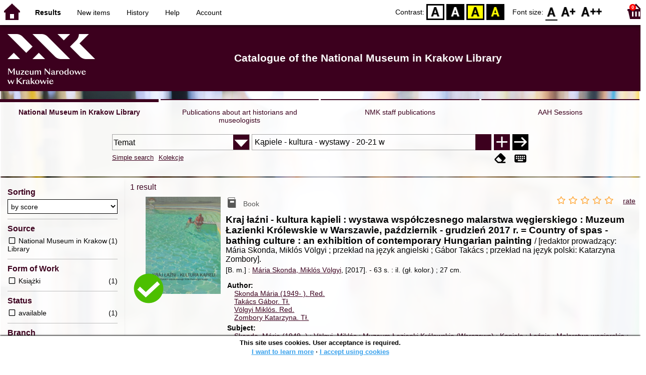

--- FILE ---
content_type: text/html; charset=utf-8
request_url: https://opac.mnk.pl/index.php?KatID=1&typ=repl&plnk=__temat_K%C4%85piele+-+kultura+-+wystawy+-+20-21+w&sort=byscore&lang=en_GB
body_size: 105667
content:
<!DOCTYPE html>
<!-- Moduł SOWA OPAC: SOKRATES-software -->
<!-- ================================== -->
<html>
<head>
    <title>SOWA OPAC : Catalogue of the National Museum in Krakow Library</title>
    <base href="https://opac.mnk.pl/" />
    <meta charset="UTF-8" />
    <meta name="viewport" content="width=device-width, initial-scale=1.0">
    <script src="static/ext/js/jquery.js?version-6.9.3"></script>
    
    <script>
        window.base_href = 'https://opac.mnk.pl/';
        window.base_acc_uri = 'https://opac.mnk.pl/index.php';
        window.motif = "default";
        window.index_file = "index.php";
        window.kat_id = "1";
        window.cat_id = "45201";
    </script>


    
    <meta name="apple-mobile-web-app-title" content="SOWA OPAC" />
    <meta name="application-name" content="SOWA OPAC" />
    <meta name="msapplication-config" content="static/img/logo/browserconfig.xml" />
    <meta name="theme-color" content="#ffffff" />
    <meta name="description" content="Search for books, audiobooks and e-books in the library. Find, book and borrow a book at the library. Discover the library. Books connect us! 📖" />
                        <meta name="agenda" content="00" data-name="Magazyn" data-locker="" />
                    <meta name="agenda" content="10" data-name="Księgozbiór podręczny" data-locker="" />
                    <meta name="agenda" content="50" data-name="Dział" data-locker="" />
            
    <link rel="apple-touch-icon" sizes="180x180" href="static/img/logo/sowa-opac-180.png" />
    <link rel="manifest" href="static/img/logo/manifest.json" />
    <link rel="icon" type="image/png" href="static/img/logo/sowa-opac-32.png" sizes="32x32" />
    <link rel="icon" type="image/png" href="static/img/logo/sowa-opac-16.png" sizes="16x16" />
        <link rel="stylesheet" href="static/ext/css/normalize.css?version-6.9.3" media="screen" />
            <link rel="stylesheet" href="motives/default.css?version-6.9.3" />
    
            <script defer src="static/js.font/all.min.js?version-6.9.3"></script>
    
    <script src="static/lang/en_GB/js/language.js?version-6.9.3"></script>
    <script src="static/ext/js/jquery-ui.js?version-6.9.3"></script>
    <script src="static/ext/js/jquery.mousewheel.js?version-6.9.3"></script>
    <script src="static/ext/js/lightcase.js?version-6.9.3"></script>
    <script src="static/ext/js/jquery.autocomplete.js?version-6.9.3"></script>
    <script src="static/ext/js/jquery.mask.js?version-6.9.3"></script>

    <script src="static/js.min/sowwwa.common.js?version-6.9.3"></script>
    <script src="static/js.min/sowwwa.forms.js?version-6.9.3"></script>

    <link rel="stylesheet" href="static/ext/css/jquery-ui.css?version-6.9.3" media="screen" />
    <link rel="stylesheet" href="static/ext/css/lightcase.css?version-6.9.3" media="screen" />

    <link rel="stylesheet" href="static/css.min/sowwwa.common.css?version-6.9.3" />

    
    <!-- Global site tag (gtag.js) - Google Analytics -->
<script async src="https://www.googletagmanager.com/gtag/js?id=UA-162669246-1"></script>
<script>
  window.dataLayer = window.dataLayer || [];
  function gtag(){dataLayer.push(arguments);}
  gtag('js', new Date());

  gtag('config', 'UA-162669246-1');
</script>

                                    <link rel="stylesheet" href="site/gen/opac.mnk.pl/custom.css" />
    
    <script>
        (function($) {
            $.fn.goTo = function(offset) {
                $('html, body').animate({
                    scrollTop: ($(this).offset().top+offset) + 'px'
                }, 'fast');
                return this; // for chaining...
            }
        })(jQuery);

        jQuery(document).ready(function() {

            $('#nav-home').click(function(){
                location.href = 'https://opac.mnk.pl/index.php?KatID=1&new=1';
            });

            $('#nav-basket').click(function() {
                location.href = 'https://opac.mnk.pl/index.php?KatID=1&typ=basket';
            });

            $('#nav-burger').click(function() {
                $('#accessibility-settings').removeClass("acc-expand");
                $('nav').toggleClass("nav-expand");
            });

            $('.acc-menu-burger > a').click(function() {
                let nav = $('nav');
                if (!nav.hasClass("nav-expand")) {
                    nav.addClass("nav-expand");
                }

                $('#nav-menu-item-last').goTo(0);

                return false;
            });

            $('#accessibility-burger').click(function() {
                $('#nav-menu').removeClass("nav-expand");
                $('#accessibility-settings').toggleClass("acc-expand");
            });

            $('#more-instances').on('click touchstart', more_instances);

            $('.fontsize-icon').click(function() {
                setBodyClass($(this).attr('data-fontsize'), ['fsbg', 'fsbt']);
            });

            $('.contrast-icon').click(function() {
                setBodyClass($(this).attr('data-contrast'), ['bw', 'yb', 'by']);
            });

            var a_form = setup_search_forms();

            initLastFocused();
            save_current_query({"time":"2026-01-17 16:37:20","collection":{"id":"4c0c97f39c5c0f9737bbd7996c3a4ab34324833c","named":false,"query":"__temat_K\u0105piele - kultura - wystawy - 20-21 w","sort":"byscore","COLL_SIZE":1}});
            check_and_init_local_basket(0, 'repl');
            $('a[data-rel^=lightcase]').lightcase({
                maxHeight: 1500,
                shrinkFactor: .90
            });

            $(".sendmail-link").lightcase({

            });

            $(".stream-link").lightcase({
                transition: 'none',
                width: 600,
                height: 400,
                iframe: {
                    webkitAllowFullScreen: 'true',
                    mozallowfullscreen: 'true',
                    allowFullScreen: 'true'
                }
            });

            $('a[data-001]').each(function(){
                let f001 = $(this).attr('data-001');
                $(this).attr('href', window.base_acc_uri+'?KatID='+window.kat_id+'&typ=record&001='+encodeURI(f001))
            });

            $('.popup-search-link').click(links_search_click);

            
            check_teka_picker();
            check_session_cookie();
            install_information_cloud();

            let websowa = new WebsowaConnector("https://sowa-web.mnk.pl");

        }); // document.ready

    </script>
            <script async defer src="static/ext/js/altcha.js" type="module"></script>
        <script async defer src="static/ext/js/worker.js" type="module"></script>
        <link rel="stylesheet" href="static/ext/css/altcha.css?version-6.9.3" />
        
<script>
    $(document).ready(function(){
        var facets = new SowwwaFacets('https://opac.mnk.pl/index.php?KatID=1&typ=repl&plnk=__temat_K%C4%85piele+-+kultura+-+wystawy+-+20-21+w&sort=byscore');
        
        facets.setup();
    });
</script>


</head>
<body>


    

    
    <div class="container">
        <header>
            <div id="navibar">
                <nav>
                    <div><button id="nav-home" accesskey="d"><i class="fa-sharp fa-solid fa-house"></i></button><button id="nav-burger" accesskey="m"><i class="fa-solid fa-bars"></i></button><div id="page-name">Results</div></div>
                                        <div id="nav-links">
                        <ul id="nav-menu">
                            
                                                            <li class="selected">
                                    <a href="https://opac.mnk.pl/index.php?KatID=1&typ=repl&plnk=__temat_K%C4%85piele+-+kultura+-+wystawy+-+20-21+w&sort=byscore" >
                                        Results
                                                                            </a>
                                </li>
                                                            <li>
                                    <a href="#"  onclick="Collection('nowosci',1); return false;">
                                        New items
                                                                            </a>
                                </li>
                                                            <li>
                                    <a href="https://opac.mnk.pl/index.php?KatID=1&amp;typ=hist" >
                                        History
                                                                            </a>
                                </li>
                                                            <li>
                                    <a href="https://opac.mnk.pl/index.php?KatID=1&amp;typ=help&amp;p=default" >
                                        Help
                                                                            </a>
                                </li>
                                                            <li id="nav-menu-item-last">
                                    <a href="https://opac.mnk.pl/index.php?KatID=1&amp;typ=acc&amp;id=info" >
                                        Account
                                                                                    <span class="nav-menu-sub">(login)</span>
                                                                            </a>
                                </li>
                                                                                </ul>
                    </div>
                                    </nav>
                <div id="right-wing">
                    <button id="accessibility-burger"><i class="fa-solid fa-eye-low-vision"></i></button>
                    <div id="accessibility-settings">
                        <div id="accessibility-contrast">
                            <span>Contrast:</span>
                            <button id="contrast-default" data-contrast="default" class="contrast-icon">D</button>
                            <button id="contrast-bw" data-contrast="bw" class="contrast-icon">BW</button>
                            <button id="contrast-yb" data-contrast="yb" class="contrast-icon">YB</button>
                            <button id="contrast-by" data-contrast="by" class="contrast-icon">BY</button>
                        </div>
                        <div id="accessibility-size">
                            <span>Font size:</span>
                            <button id="fontsize-normal" data-fontsize="default" class="fontsize-icon">F0</button>
                            <button id="fontsize-bigger" data-fontsize="fsbg" class="fontsize-icon">F1</button>
                            <button id="fontsize-biggas" data-fontsize="fsbt" class="fontsize-icon">F2</button>
                        </div>
                    </div>
                                            <button id="nav-basket" accesskey="k">
                            <span class="fa-layers fa-fw">
                                <i class="fa-sharp fa-solid fa-basket-shopping"></i>
                                <span id="basket-size" class="fa-layers-counter">0</span>
                            </span>
                        </button>
                                    </div>
            </div>
            <div id="header">
                <div id="n-header-logo-left">
                                            <img src="site/media/logo_mnk_sowwwa.png"
                                                                        />
                                    </div>
                <div id="n-header-center">
                    <h2>Catalogue of the National Museum in Krakow Library</h2>
                </div>
                <div id="n-header-logo-right">
                                    </div>
            </div>
        </header>

        <div role="search" class="mainpage-panel subpage-search">
            <div id="instance-choice">
                                                    <a href="index.php?KatID=1"
                                                    class="current-instance"
                                            >
                        National Museum in Krakow Library
                    </a>
                                    <a href="index.php?KatID=2"
                                                                                class="other-instance-1"
                                            >
                        Publications about art historians and museologists
                    </a>
                                    <a href="index.php?KatID=3"
                                                                                class="other-instance-2"
                                            >
                        NMK staff publications
                    </a>
                                    <a href="index.php?KatID=4"
                                                                                class="other-instance-3"
                                            >
                        AAH Sessions
                    </a>
                                                    <a href="javascript:;" id="more-instances" class="max-instance-3">
                        <i class="fa-solid fa-square-caret-down"></i>
                    </a>
                            </div>
            <div id="more-instances-container"></div>

    
            <form name="f" id="ff" method="post" action="index.php" data-search="as">
                <input name="KatID" type="hidden" value="1" />
                <input type="hidden" name="typ" value="repl" />
                <input type="hidden" name="search_way" value="as" />
                
                <div id="simple-search">
                    <div class="search-area">
                        <div id="simple-search-area">
                            <div class="simple-search-input">
                                <input id="simple-search-phrase" type="search" name="ss_phrase"
                                       value="" autocomplete="off" placeholder="What can I find for you?" />
                            </div>
                            <button title="Search" type="submit" name="sm">
                                <span class="submit-arrow"><i class="fa-solid fa-arrow-right"></i></span>
                                <span class="submit-pending"><i class="fa-solid fa-spinner fa-pulse"></i></span>
                            </button>
                        </div>
                        <div class="search-under-bar">
                            <div class="search-toggle">
                                <span><a href="javascript:;" class="advanced-search-toggle">Advanced search</a></span>
                                                                    <span><a href="javascript:;" class="collection-search-toggle">Kolekcje</a></span>
                                                            </div>
                            <div class="search-form-buttons">
                                                                <a href="javascript:;" class="a-fa-eraser" title="Clear form"><i class="fa-solid fa-eraser"></i></a>
                                <a href="javascript:;" class="a-fa-keyboard" title="Special characters"><i class="fa-solid fa-keyboard"></i></a>
                            </div>
                        </div>
                    </div>
                </div>
                <div id="collection-search">
                    <div class="search-area">
                        <div id="collection-search-area">
                            <div class="collection-search-select styled-select">
                                <select id="collection-search-select" name="collection_id">
                                    <option value="">Choose the collection</option>
                                                                            <option value="nowosci">New items</option>
                                                                            <option value="0014">Józef Chełmoński (1849-1914)</option>
                                                                    </select>
                                <i class="fa-sharp fa-solid fa-caret-down"></i>
                            </div>

                            <button title="Search" type="submit" name="sm">
                                <span class="submit-arrow"><i class="fa-solid fa-arrow-right"></i></span>
                                <span class="submit-pending"><i class="fa-solid fa-spinner fa-pulse"></i></span>
                            </button>
                        </div>
                        <div class="search-under-bar">
                            <div class="search-toggle">
                                <span><a href="javascript:;" class="simple-search-toggle">Simple search</a></span>
                                <span><a href="javascript:;" class="advanced-search-toggle">Advanced search</a></span>
                            </div>
                            <div class="search-form-buttons">
                                                                <a href="javascript:;" class="a-fa-eraser" title="Clear form"><i class="fa-solid fa-eraser"></i></a>
                                                            </div>
                        </div>
                    </div>
                </div>
                <div id="advanced-search">
                    <div class="search-area">
                        <div id="advanced-search-area">
                                                                                                                                                                                                                                                                                                                                                    <div id="idx-1" class="styled-select index-select ">
                                    <select name="idx-1">
                                                                                                                                    <option value="TY">Tytuł</option>
                                                                                                                                                                                <option value="AX">Autor</option>
                                                                                                                                                                                <option value="HH" selected="selected">Temat</option>
                                                                                                                                                                                <option value="TS">Tytuł serii</option>
                                                                                                                                                                                <option value="W4">Wydawca</option>
                                                                                                                                                                                <option value="uf">proweniencja</option>
                                                                                                                                                                                <option value="ZS">Sygnatura</option>
                                                                                                                                                                                                                                                                                                                                                                                                                                                                                                                                                                                                                                                                                                                                                                            </select>
                                    <i class="fa-sharp fa-solid fa-caret-down fa-fw"></i>
                                </div>
                                <div id="phr-1" class="advanced-search-input  ">
                                    <input class="phr-input" type="search" name="phr-1" autocomplete="off" placeholder="Search index phrase" value="Kąpiele - kultura - wystawy - 20-21 w" />
                                    <input class="khw-input" id="khw-1" title="Show index" type="button" value="..." />
                                </div>
                                                                <div id="opt-2" class="styled-select opt-select ctrl-empty">
                                    <select name="opt-2">
                                        <option value="i">and</option>
                                        <option value="lub">or</option>
                                        <option value="oprocz">except</option>
                                    </select>
                                    <i class="fa-sharp fa-solid fa-caret-down fa-fw"></i>
                                </div>
                                                                                                                                                                                                                                                                                                                                                                                    <div id="idx-2" class="styled-select index-select ctrl-empty">
                                    <select name="idx-2">
                                                                                                                                                                                                                        <option value="AX">Autor</option>
                                                                                                                                                                                <option value="HH">Temat</option>
                                                                                                                                                                                <option value="TS">Tytuł serii</option>
                                                                                                                                                                                <option value="W4">Wydawca</option>
                                                                                                                                                                                <option value="uf">proweniencja</option>
                                                                                                                                                                                <option value="ZS">Sygnatura</option>
                                                                                                                                                                                                                        <option value="TY">Tytuł</option>
                                                                                                                                                                                                                                                                                                                                                                                                                                                                                                                                                                                                                                                </select>
                                    <i class="fa-sharp fa-solid fa-caret-down fa-fw"></i>
                                </div>
                                <div id="phr-2" class="advanced-search-input  ctrl-empty">
                                    <input class="phr-input" type="search" name="phr-2" autocomplete="off" placeholder="Search index phrase" value="" />
                                    <input class="khw-input" id="khw-2" title="Show index" type="button" value="..." />
                                </div>
                                                                <div id="opt-3" class="styled-select opt-select ctrl-empty">
                                    <select name="opt-3">
                                        <option value="i">and</option>
                                        <option value="lub">or</option>
                                        <option value="oprocz">except</option>
                                    </select>
                                    <i class="fa-sharp fa-solid fa-caret-down fa-fw"></i>
                                </div>
                                                                                                                                                                                                                                                                                                        <div id="idx-3" class="styled-select index-select ctrl-empty">
                                    <select name="idx-3">
                                                                                                                                                                                                                                                                                                            <option value="HH">Temat</option>
                                                                                                                                                                                <option value="TS">Tytuł serii</option>
                                                                                                                                                                                <option value="W4">Wydawca</option>
                                                                                                                                                                                <option value="uf">proweniencja</option>
                                                                                                                                                                                <option value="ZS">Sygnatura</option>
                                                                                                                                                                                                                        <option value="TY">Tytuł</option>
                                                                                                                                                                                <option value="AX">Autor</option>
                                                                                                                                                                                                                                                                                                                                                                                                                                                                                                                                                            </select>
                                    <i class="fa-sharp fa-solid fa-caret-down fa-fw"></i>
                                </div>
                                <div id="phr-3" class="advanced-search-input  ctrl-empty">
                                    <input class="phr-input" type="search" name="phr-3" autocomplete="off" placeholder="Search index phrase" value="" />
                                    <input class="khw-input" id="khw-3" title="Show index" type="button" value="..." />
                                </div>
                                                                                        <div id="advanced-add-n-search">
                                <button title="Add condition" id="plus-one" type="button">
                                    <i class="fa-solid fa-plus"></i>
                                </button>
                                <button title="Search" type="submit" name="sm">
                                    <span class="submit-arrow"><i class="fa-solid fa-arrow-right"></i></span>
                                    <span class="submit-pending"><i class="fa-solid fa-spinner fa-pulse"></i></span>
                                </button>
                            </div>
                        </div>
                        <div class="search-under-bar">
                            <div class="search-toggle">
                                <span><a href="javascript:;" class="simple-search-toggle">Simple search</a></span>
                                                                    <span><a href="javascript:;" class="collection-search-toggle">Kolekcje</a></span>
                                                            </div>
                            <div class="search-form-buttons">
                                                                <a href="javascript:;" class="a-fa-eraser" title="Clear form"><i class="fa-solid fa-eraser"></i></a>
                                <a href="javascript:;" class="a-fa-keyboard" title="Special characters"><i class="fa-solid fa-keyboard"></i></a>
                            </div>
                        </div>

                    </div>
                </div> 
                

            </form>

        <!-- Tablica znakow -->
        <div id="character-table" class="form-character-table">
            <div id="tab">
                                    <div>
                                            <span class="specchar-char">á</span>
                                            <span class="specchar-char">â</span>
                                            <span class="specchar-char">ă</span>
                                            <span class="specchar-char">ä</span>
                                            <span class="specchar-char">ç</span>
                                            <span class="specchar-char">č</span>
                                            <span class="specchar-char">ď</span>
                                            <span class="specchar-char">đ</span>
                                            <span class="specchar-char">é</span>
                                            <span class="specchar-char">ë</span>
                                            <span class="specchar-char">ě</span>
                                            <span class="specchar-char">í</span>
                                            <span class="specchar-char">î</span>
                                            <span class="specchar-char">ľ</span>
                                            <span class="specchar-char">ĺ</span>
                                            <span class="specchar-char">ň</span>
                                            <span class="specchar-char">ô</span>
                                            <span class="specchar-char">ő</span>
                                            <span class="specchar-char">ö</span>
                                            <span class="specchar-char">ŕ</span>
                                            <span class="specchar-char">ř</span>
                                            <span class="specchar-char">ş</span>
                                            <span class="specchar-char">š</span>
                                            <span class="specchar-char">ţ</span>
                                            <span class="specchar-char">ť</span>
                                            <span class="specchar-char">ů</span>
                                            <span class="specchar-char">ú</span>
                                            <span class="specchar-char">ű</span>
                                            <span class="specchar-char">ü</span>
                                            <span class="specchar-char">ý</span>
                                            <span class="specchar-char">ž</span>
                                            <span class="specchar-char">®</span>
                                            <span class="specchar-char">€</span>
                                            <span class="specchar-char">ß</span>
                                        </div>
                                    <div>
                                            <span class="specchar-char">Á</span>
                                            <span class="specchar-char">Â</span>
                                            <span class="specchar-char">Ă</span>
                                            <span class="specchar-char">Ä</span>
                                            <span class="specchar-char">Ç</span>
                                            <span class="specchar-char">Č</span>
                                            <span class="specchar-char">Ď</span>
                                            <span class="specchar-char">Đ</span>
                                            <span class="specchar-char">É</span>
                                            <span class="specchar-char">Ë</span>
                                            <span class="specchar-char">Ě</span>
                                            <span class="specchar-char">Í</span>
                                            <span class="specchar-char">Î</span>
                                            <span class="specchar-char">Ľ</span>
                                            <span class="specchar-char">Ĺ</span>
                                            <span class="specchar-char">Ň</span>
                                            <span class="specchar-char">Ô</span>
                                            <span class="specchar-char">Ő</span>
                                            <span class="specchar-char">Ö</span>
                                            <span class="specchar-char">Ŕ</span>
                                            <span class="specchar-char">Ř</span>
                                            <span class="specchar-char">Ş</span>
                                            <span class="specchar-char">Š</span>
                                            <span class="specchar-char">Ţ</span>
                                            <span class="specchar-char">Ť</span>
                                            <span class="specchar-char">Ů</span>
                                            <span class="specchar-char">Ú</span>
                                            <span class="specchar-char">Ű</span>
                                            <span class="specchar-char">Ü</span>
                                            <span class="specchar-char">Ý</span>
                                            <span class="specchar-char">Ž</span>
                                            <span class="specchar-char">©</span>
                                            <span class="specchar-char">§</span>
                                            <span class="specchar-char">µ</span>
                                        </div>
                            </div>
        </div>

            <div id="index-search-container">
                <div id="index-search">
                    <form id="ixf">
                        <div id="index-expander"></div>
                        <div id="index-navigation">
                            <div id="index-jump">
                                <input type="search" id="index-jump-phrase" />
                                <button id="index-jump-go" title="Search" type="submit" name="sm">
                                    <i class="fa-solid fa-arrow-right"></i>
                                </button>
                            </div>
                            <div class="paginate-navi">
                                <a rel="nofollow" id="navi-arr-ix-first" title="Go to first page" class="navi-arr navi-arr-ix-left">
                                    <i class="fa-solid fa-angles-left"></i>
                                </a>
                                <a rel="nofollow" id="navi-arr-ix-prev" title="Go to previous page" class="navi-arr navi-arr-ix-left">
                                    <i class="fa-solid fa-angle-left"></i>
                                </a>
                                <a rel="nofollow" id="navi-arr-ix-next" title="Go to next page" class="navi-arr navi-arr-ix-right">
                                    <i class="fa-solid fa-angle-right"></i>
                                </a>
                                <a rel="nofollow" id="navi-arr-ix-last" title="Go to last page" class="navi-arr navi-arr-ix-right">
                                    <i class="fa-solid fa-angles-right"></i>
                                </a>
                            </div>
                        </div>
                        <div id="index-phrases">
                                                </div>
                        <div id="index-apply">
                            <button id="index-apply-button" class="plain-button big-button" type="button">
                                <span>Apply</span>
                            </button>
                        </div>
                        <div id="chosen-phrases">
                            Chosen: <span id="idx-summary"></span>
                        </div>
                    </form>
                </div>
            </div>
    
        </div>

        



    <svg id="group-kinds" xmlns="http://www.w3.org/2000/svg"><defs>
  <g id="k-article" ><path class="svg-kinds-shape" d="M4.34,17.36H9.13v4.78ZM19.66,1.7V22.14H10.13V16.36H4.34V1.7ZM6.18,4.51h5v-.9h-5Zm0,3.2h5v-.9h-5Zm0,3.2h5V10h-5ZM17.7,19.3H11.94v.9H17.7Zm0-3H11.94v.9H17.7Zm0-3.11H6.18v.9H17.7Zm0-9.6H13v7.3H17.7Z"/><rect class="svg-kinds-blank" width="24" height="24"/></g>
  <g id="k-audiobook" ><path class="svg-kinds-shape" d="M17.7,4.77H6.79a1.46,1.46,0,0,1,0-2.92H17.7V3.77h1V.86H7A2.61,2.61,0,0,0,4.34,3.47V19.78h0A2.6,2.6,0,0,0,7,22.14H20.29V4.77H17.7Z"/><polygon class="svg-kinds-white" points="9.24 12.31 7.69 12.31 7.69 15.39 9.24 15.39 11.67 17.71 11.67 9.98 9.24 12.31"/><path class="svg-kinds-white" d="M14.1,16.84l-.79-.53a4.41,4.41,0,0,0-.12-5.09l.76-.57a5.32,5.32,0,0,1,.15,6.19Z"/><path class="svg-kinds-white" d="M15.82,17.69l-.81-.5a6.51,6.51,0,0,0,0-7l.8-.52a7.43,7.43,0,0,1,.06,8Z"/></g>
  <g id="k-board-game" ><path class="svg-kinds-shape" d="M10.73,14.09a1,1,0,1,0-.11.43l0-.09A1,1,0,0,0,10.73,14.09Z"/><polygon class="svg-kinds-shape" points="8.15 20.84 2.83 20.84 2.83 11.74 11.92 11.74 11.92 11.74 12.53 10.59 12.29 10.59 1.67 10.59 1.67 22 8.15 22 8.15 20.84"/><path class="svg-kinds-shape" d="M5,17.53a1,1,0,1,0,1,1A1,1,0,0,0,5,17.53Z"/><circle class="svg-kinds-shape" cx="4.98" cy="14.09" r="0.96"/><path class="svg-kinds-shape" d="M20.43,6.38a4.43,4.43,0,1,0-6.88,3.68l.49.32L9.3,19.66V22H22.71V19.66L18,10.38l.49-.32A4.44,4.44,0,0,0,20.43,6.38Z"/><rect class="svg-kinds-blank" width="24" height="24"/></g>
  <g id="k-book" ><rect class="svg-kinds-blank" width="24" height="24"/><rect class="svg-kinds-blank" width="24" height="24"/><rect class="svg-kinds-blank" width="24" height="24"/><path class="svg-kinds-shape" d="M18.35,5.27H6.48a1.46,1.46,0,0,1,0-2.92H17.39V4.27h1V1.36H6.64A2.61,2.61,0,0,0,4,4V20.28h0a2.61,2.61,0,0,0,2.59,2.36H20V5.27Zm-1.67,6.79h-8V8.56h8Z"/></g>
  <g id="k-book2" ><path class="svg-kinds-shape" d="M17.39,5.27H6.48a1.46,1.46,0,0,1,0-2.92H17.39V4.27h1V1.36H6.64A2.61,2.61,0,0,0,4,4V20.28h0a2.61,2.61,0,0,0,2.59,2.36H20V5.27H17.39Z"/><rect class="svg-kinds-blank" width="24" height="24"/><rect class="svg-kinds-blank" width="24" height="24"/><rect class="svg-kinds-blank" width="24" height="24"/><rect class="svg-kinds-white" x="7.57" y="8.24" width="9.41" height="4.52"/></g>
  <g id="k-cassette" ><polygon class="svg-kinds-shape" points="19.32 19.5 4.85 19.5 6.15 15.31 17.98 15.31 19.32 19.5"/><path class="svg-kinds-shape" d="M22.29,4.67H1.88A.37.37,0,0,0,1.51,5V18.75a.37.37,0,0,0,.37.38H4.44l1.24-4,.11-.35H18.34l.12.35,1.26,4h2.57a.38.38,0,0,0,.37-.38V5A.38.38,0,0,0,22.29,4.67Zm-.68,9.22H2.55V5.78H21.61Z"/><path class="svg-kinds-shape" d="M8,7.54a2.29,2.29,0,1,0,2.29,2.29A2.3,2.3,0,0,0,8,7.54Zm0,3.69a1.4,1.4,0,1,1,1.4-1.4A1.4,1.4,0,0,1,8,11.23Z"/><path class="svg-kinds-shape" d="M16,7.54a2.29,2.29,0,1,0,2.29,2.29A2.29,2.29,0,0,0,16,7.54Zm0,3.69a1.4,1.4,0,1,1,1.4-1.4A1.39,1.39,0,0,1,16,11.23Z"/><circle class="svg-kinds-white" cx="8.03" cy="17.4" r="0.61"/><circle class="svg-kinds-white" cx="16.15" cy="17.4" r="0.61"/><rect class="svg-kinds-blank" width="24" height="24"/></g>
  <g id="k-cd" ><rect class="svg-kinds-blank" width="24" height="24"/><path class="svg-kinds-shape" d="M12,8.45A3.55,3.55,0,1,0,15.55,12,3.55,3.55,0,0,0,12,8.45Zm0,4.84A1.29,1.29,0,1,1,13.29,12,1.29,1.29,0,0,1,12,13.29Z"/><path class="svg-kinds-shape" d="M12,1.5A10.5,10.5,0,1,0,22.5,12,10.5,10.5,0,0,0,12,1.5ZM8,20.69a11,11,0,0,1-3.83-3.2l3.64-2.74A6.54,6.54,0,0,0,10,16.62ZM12,15.93A3.93,3.93,0,1,1,15.93,12,3.93,3.93,0,0,1,12,15.93Zm4.17-6.61a6.37,6.37,0,0,0-2.24-1.88L16,3.37a11,11,0,0,1,3.83,3.2Z"/></g>
  <g id="k-computer-game" ><path class="svg-kinds-shape" d="M20.53,7.7a3.59,3.59,0,0,0-.17-.34l-.12-.24h0A3.77,3.77,0,0,0,17,5.32a3.7,3.7,0,0,0-1.95.56h0l0,0a4,4,0,0,0-.46.35,4.31,4.31,0,0,1-2.39.79,4.27,4.27,0,0,1-2.38-.79,5.07,5.07,0,0,0-.46-.35l-.06,0h0a3.7,3.7,0,0,0-1.95-.56A3.77,3.77,0,0,0,4.1,7.12h0C4,7.2,4,7.28,4,7.36a3.59,3.59,0,0,0-.17.34,16.73,16.73,0,0,0-1.46,9.2c0,.05,0,.1,0,.15v0h0A2.66,2.66,0,0,0,5,19.13a3,3,0,0,0,3-1.55c2.2-3.21,3.19-3.34,4.22-3.42,1,.08,2,.21,4.23,3.42a3,3,0,0,0,3,1.55A2.64,2.64,0,0,0,22,17.08h0v0l0-.15A16.73,16.73,0,0,0,20.53,7.7Z"/><polygon class="svg-kinds-white" points="6.68 8.79 6.68 10.31 5.15 10.31 5.15 11.45 6.68 11.45 6.68 12.98 7.81 12.98 7.81 11.45 9.34 11.45 9.34 10.31 7.81 10.31 7.81 8.79 6.68 8.79"/><path class="svg-kinds-white" d="M17,8.53a.77.77,0,1,0,.77.77A.77.77,0,0,0,17,8.53Z"/><path class="svg-kinds-white" d="M17.78,10.88a.77.77,0,0,0,1.54,0,.77.77,0,0,0-1.54,0Z"/><circle class="svg-kinds-white" cx="16.97" cy="12.46" r="0.77"/><path class="svg-kinds-white" d="M14.61,10.88a.77.77,0,1,0,.77-.77A.77.77,0,0,0,14.61,10.88Z"/><rect class="svg-kinds-blank" width="24" height="24"/></g>
  <g id="k-ebook" ><rect class="svg-kinds-blank" width="24" height="24"/><rect class="svg-kinds-blank" width="24" height="24"/><rect class="svg-kinds-blank" width="24" height="24"/><path class="svg-kinds-shape" d="M12.13,11.07a2,2,0,0,0-2,1.3H14A1.78,1.78,0,0,0,12.13,11.07Z"/><path class="svg-kinds-shape" d="M18.35,5.27H6.48a1.46,1.46,0,0,1,0-2.92H17.39V4.27h1V1.36H6.64A2.61,2.61,0,0,0,4,4V20.28h0a2.61,2.61,0,0,0,2.59,2.36H20V5.27ZM11.56,15.73a5.47,5.47,0,0,0,2.78-.17c.35-.09.69-.2,1.11-.32.07.5.16,1,.2,1.44,0,.08-.12.23-.22.27a7.36,7.36,0,0,1-4.56.35,3.77,3.77,0,0,1-2.8-4.25,3.91,3.91,0,0,1,3.54-3.51,6.47,6.47,0,0,1,1.32,0,3,3,0,0,1,2.58,1.84A5.93,5.93,0,0,1,16,14H10.06A1.8,1.8,0,0,0,11.56,15.73Z"/></g>
  <g id="k-ebook2" ><rect class="svg-kinds-blank" width="24" height="24"/><polygon class="svg-kinds-shape" points="15.53 9.17 15.53 18.83 17.7 16.75 18.77 19.2 20.29 18.47 19.19 15.9 22.21 15.9 15.53 9.17"/><path class="svg-kinds-shape" d="M19.27,20.23l-1.07.51-.47-1.08-.42-.95-1,.95-1.93,1.85V6.4l1.95,2,3,3V5.27H5.83a1.46,1.46,0,0,1,0-2.92H16.74V4.27h1V1.36H6A2.61,2.61,0,0,0,3.37,4V20.28h0A2.61,2.61,0,0,0,6,22.64H19.32V20.2Z"/></g>
  <g id="k-journal" ><rect class="svg-kinds-blank" width="24" height="24"/><path class="svg-kinds-shape" d="M16.84,21.11V22H4.29V3.78h.89V21.11Zm2.87-17V21.16a.11.11,0,0,1-.2.07c-.68-.88-2.87-1-3.16-1l-7.43-.05H6.07V2H17.61A2.1,2.1,0,0,1,19.71,4.1ZM18,17.59H7.76v.8H18Zm0-2.66H7.76v.81H18Zm0-2.76H7.76V13H18Zm0-8.56H7.76v6.51H18Z"/></g>
  <g id="k-manuscript" ><path class="svg-kinds-shape" d="M13.56,15.76a9,9,0,0,1-1-.06h0s-2.15,2.48-2.95,3.22c-.56.53-2.4,1.93-2.4,1.93s.65-2.15.9-2.86c.15-.43,3.21-8.17,8.76-11.69V1.7H1.51V22.14H16.82V15A6.83,6.83,0,0,1,13.56,15.76ZM3.34,3.61H15v.9H3.34Zm0,3.2H7.16v.9H3.34Z"/><path class="svg-kinds-shape" d="M8.9,18.3s5.39-14,14.63-12.77a6.34,6.34,0,0,1-4.21,2.2,6.39,6.39,0,0,0,2.46,0s-.8,2.08-4.4,2.14a7.25,7.25,0,0,0,2.84.4s-.34,1.57-4,2.12c-.22,0-1.7.3-.54.52a8.71,8.71,0,0,0,2.11.29,5.57,5.57,0,0,1-5.1,1.64,3.3,3.3,0,0,0-.51,0Z"/><rect class="svg-kinds-blank" width="24" height="24"/></g>
  <g id="k-map" ><path class="svg-kinds-shape" d="M19.58,1.3a3.78,3.78,0,0,0-3.22,5.78l3,4.85.27.4h0l.27-.41L22.83,7a3.75,3.75,0,0,0,.53-1.94A3.79,3.79,0,0,0,19.58,1.3Zm0,5.06a1.27,1.27,0,1,1,1.26-1.27A1.27,1.27,0,0,1,19.58,6.36Z"/><polygon class="svg-kinds-shape" points="1.49 22.23 7.64 19.75 7.64 5.11 1.49 7.59 1.49 22.23"/><path class="svg-kinds-shape" d="M20.76,12.44l-.3.45-.82,1.26-.84-1.26-.29-.44L15.79,8.07V22.23l6.15-2.48V10.47Z"/><polygon class="svg-kinds-shape" points="8.64 19.75 14.79 22.23 14.79 7.59 8.64 5.11 8.64 19.75"/><rect class="svg-kinds-blank" width="24" height="24"/></g>
  <g id="k-movie" ><path class="svg-kinds-shape" d="M2,3.61V20.35H22V3.61ZM12.54,4.75h2V5.81h-2Zm-3.15,0h2V5.81h-2ZM5.13,19.18h-2V18.12h2Zm0-13.37h-2V4.75h2ZM8.27,19.18h-2V18.12h2Zm0-13.37h-2V4.75h2Zm3.14,13.37h-2V18.12h2Zm3.15,0h-2V18.12h2ZM9.94,14.8V9.16L15.14,12Zm7.76,4.38h-2V18.12h2Zm0-13.37h-2V4.75h2Zm3.14,13.37h-2V18.12h2Zm0-13.37h-2V4.75h2Z"/><rect class="svg-kinds-blank" width="24" height="24"/></g>
  <g id="k-music" ><path class="svg-kinds-shape" d="M8.44,3.59v8.75a3.18,3.18,0,0,0-1.94-.66,3.24,3.24,0,1,0,3.24,3.24V7.15l7.72,1.94V14.6a3.23,3.23,0,1,0,1.29,2.58V5.85Z"/><rect class="svg-kinds-blank" width="24" height="24"/></g>
  <g id="k-other" ><polygon class="svg-kinds-shape" points="19.48 17.48 7.51 17.48 6.51 17.48 6.51 16.48 6.51 4.51 4.51 4.51 4.51 19.48 19.48 19.48 19.48 17.48"/><polygon class="svg-kinds-shape" points="16.48 20.48 4.51 20.48 3.52 20.48 3.52 19.48 3.52 7.51 1.51 7.51 1.51 22.49 16.48 22.49 16.48 20.48"/><path class="svg-kinds-shape" d="M7.51,1.51v15h15v-15Zm7.35,12.43a.78.78,0,1,1,.78-.78A.78.78,0,0,1,14.86,13.94Zm2.46-6.28c-.33.35-.67.68-1,1A2.06,2.06,0,0,0,15.55,10a.65.65,0,0,1-.74.56.68.68,0,0,1-.66-.62,2.23,2.23,0,0,1,.72-2c.38-.38.79-.72,1.15-1.12A1.12,1.12,0,0,0,15.49,5a1.9,1.9,0,0,0-.63,0,1.12,1.12,0,0,0-1,.7c-.13.28-.23.57-.35.85a.72.72,0,0,1-.73.48.7.7,0,0,1-.68-.51,1.23,1.23,0,0,1,0-.66A2.76,2.76,0,0,1,14.2,3.75a8.09,8.09,0,0,1,.86-.12,3.19,3.19,0,0,1,2.09.73A2.23,2.23,0,0,1,17.32,7.66Z"/><rect class="svg-kinds-blank" width="24" height="24"/></g>
  <g id="k-reader" ><path class="svg-kinds-shape" d="M18.13,1.7H5.87A1.53,1.53,0,0,0,4.34,3.23V20.61a1.53,1.53,0,0,0,1.53,1.53H18.13a1.53,1.53,0,0,0,1.53-1.53V3.23A1.53,1.53,0,0,0,18.13,1.7ZM12,21a1.2,1.2,0,1,1,1.2-1.2A1.2,1.2,0,0,1,12,21Zm6.11-3.26H5.89V3.37H18.11Z"/><rect class="svg-kinds-shape" x="7.48" y="5.07" width="8.88" height="0.9"/><rect class="svg-kinds-shape" x="7.48" y="8.27" width="8.88" height="0.9"/><rect class="svg-kinds-shape" x="7.48" y="11.47" width="8.88" height="0.9"/><rect class="svg-kinds-shape" x="7.48" y="14.67" width="4.52" height="0.9"/><rect class="svg-kinds-blank" width="24" height="24"/></g>
  <g id="k-scroll" ><polygon class="svg-kinds-shape" points="10.03 19.66 14.9 22.59 14.9 19.66 10.03 19.66"/><polygon class="svg-kinds-shape" points="20.71 1.39 9.1 1.39 9.1 5.34 9.1 18.66 14.9 18.66 20.71 18.66 20.71 1.39"/><polygon class="svg-kinds-shape" points="8.1 19.57 8.1 19.57 8.1 18.66 8.1 5.34 3.29 5.34 3.29 22.61 12.99 22.61 8.1 19.57"/><rect class="svg-kinds-white" x="11.41" y="13" width="6.94" height="0.9"/><rect class="svg-kinds-white" x="10.62" y="10.1" width="8.41" height="0.9"/><path class="svg-kinds-white" d="M10.78,7.79c.08-.2,2-2,2-2L13.93,7,16.1,4.84,19,7.77Z"/><rect class="svg-kinds-blank" width="24" height="24"/></g>
  <g id="k-vinyl" ><path class="svg-kinds-shape" d="M12.16,1.26A10.75,10.75,0,1,0,22.91,12,10.75,10.75,0,0,0,12.16,1.26ZM9,20.74A6.25,6.25,0,0,1,6.41,19,18.46,18.46,0,0,0,9.19,20.3a17.93,17.93,0,0,0,3,.75A6.09,6.09,0,0,1,9,20.74Zm3.13-6.17A2.56,2.56,0,1,1,14.72,12,2.56,2.56,0,0,1,12.16,14.57ZM15.67,3.93a14.11,14.11,0,0,0-3.51-1,6.8,6.8,0,0,1,3.69.53,6.87,6.87,0,0,1,2.91,2.33A13.61,13.61,0,0,0,15.67,3.93Z"/><circle class="svg-kinds-shape" cx="12.16" cy="12.01" r="0.42"/><rect class="svg-kinds-blank" width="24" height="24"/></g>
  <g id="k-request" ><polygon class="svg-kinds-shape" points="19.48 17.48 7.51 17.48 6.51 17.48 6.51 16.48 6.51 4.51 4.51 4.51 4.51 19.48 19.48 19.48 19.48 17.48"/><polygon class="svg-kinds-shape" points="16.48 20.48 4.51 20.48 3.52 20.48 3.52 19.48 3.52 7.51 1.51 7.51 1.51 22.49 16.48 22.49 16.48 20.48"/><path class="svg-kinds-shape" d="M7.51,1.51v15h15v-15Zm7.35,12.43a.78.78,0,1,1,.78-.78A.78.78,0,0,1,14.86,13.94Zm2.46-6.28c-.33.35-.67.68-1,1A2.06,2.06,0,0,0,15.55,10a.65.65,0,0,1-.74.56.68.68,0,0,1-.66-.62,2.23,2.23,0,0,1,.72-2c.38-.38.79-.72,1.15-1.12A1.12,1.12,0,0,0,15.49,5a1.9,1.9,0,0,0-.63,0,1.12,1.12,0,0,0-1,.7c-.13.28-.23.57-.35.85a.72.72,0,0,1-.73.48.7.7,0,0,1-.68-.51,1.23,1.23,0,0,1,0-.66A2.76,2.76,0,0,1,14.2,3.75a8.09,8.09,0,0,1,.86-.12,3.19,3.19,0,0,1,2.09.73A2.23,2.23,0,0,1,17.32,7.66Z"/><rect class="svg-kinds-blank" width="24" height="24"/></g>
</defs></svg>
<div class="mainpage-columns">
        <div id="faceting-panel" class="mainpage-panel facet-slide-in">
        <div class="facet-toggle">
            <i class="fa-solid fa-caret-right"></i>
            <a href="javascript:;">Hide filters</a>
        </div>

                    <div class="facet-box" id="results-sorting">
                <div class="facet-box-title">Sorting</div>
                <div>
                    <form id="sort-form" method="GET" action="index.php">
                        <input name="KatID" type="hidden" value="1" />
                        <input name="typ" type="hidden" value="repl" />
                        <input name="plnk" type="hidden" value="__temat_Kąpiele - kultura - wystawy - 20-21 w" />
                                                                                                <select class="select-native" id="select-sort" name="sort" onchange="$('#sort-form').submit()">
                                                            <option value="byscore" selected="selected">by score</option>
                                                            <option value="bytitle">by title</option>
                                                            <option value="byauthor">by author</option>
                                                            <option value="byyear">by edition year</option>
                                                            <option value="bydate">by date of change</option>
                                                    </select>
                    </form>
                </div>
            </div>
        
                    <div class="facet-box">
                <div class="facet-box-title">
                    Source
                </div>
                <div class="facet-box-items">
                                                                                                                                        <div class="facet-item facet-item-choice" data-kind="origin" data-key="krakow_mn_narodowe">
                                <div class="facet-item-key">
                                    <i class="fa-regular fa-square"></i> National Museum in Krakow Library
                                </div>
                                <div class="facet-item-count">(1)</div>
                            </div>
                                                                                                    
                    
                </div>
            </div>
                    <div class="facet-box">
                <div class="facet-box-title">
                    Form of Work
                </div>
                <div class="facet-box-items">
                                                                                                                                        <div class="facet-item facet-item-choice" data-kind="form" data-key="Książki">
                                <div class="facet-item-key">
                                    <i class="fa-regular fa-square"></i> Książki
                                </div>
                                <div class="facet-item-count">(1)</div>
                            </div>
                                                                                                    
                    
                </div>
            </div>
                    <div class="facet-box">
                <div class="facet-box-title">
                    Status
                </div>
                <div class="facet-box-items">
                                                                                                                                        <div class="facet-item facet-item-choice" data-kind="loans.status" data-key="available">
                                <div class="facet-item-key">
                                    <i class="fa-regular fa-square"></i> available
                                </div>
                                <div class="facet-item-count">(1)</div>
                            </div>
                                                                                                    
                    
                </div>
            </div>
                    <div class="facet-box">
                <div class="facet-box-title">
                    Branch
                </div>
                <div class="facet-box-items">
                                                                                                                                        <div class="facet-item facet-item-choice" data-kind="loans.branch" data-key="00">
                                <div class="facet-item-key">
                                    <i class="fa-regular fa-square"></i> Magazyn
                                </div>
                                <div class="facet-item-count">(1)</div>
                            </div>
                                                                                                    
                    
                </div>
            </div>
                    <div class="facet-box">
                <div class="facet-box-title">
                    Author
                </div>
                <div class="facet-box-items">
                                                                                                                                        <div class="facet-item facet-item-choice" data-kind="author" data-key="Skonda Maria (1949- )">
                                <div class="facet-item-key">
                                    <i class="fa-regular fa-square"></i> Skonda Maria (1949- )
                                </div>
                                <div class="facet-item-count">(1)</div>
                            </div>
                                                                                                                                                                                <div class="facet-item facet-item-choice" data-kind="author" data-key="Takacs Gabor">
                                <div class="facet-item-key">
                                    <i class="fa-regular fa-square"></i> Takacs Gabor
                                </div>
                                <div class="facet-item-count">(1)</div>
                            </div>
                                                                                                                                                                                <div class="facet-item facet-item-choice" data-kind="author" data-key="Volgyi Miklós">
                                <div class="facet-item-key">
                                    <i class="fa-regular fa-square"></i> Volgyi Miklós
                                </div>
                                <div class="facet-item-count">(1)</div>
                            </div>
                                                                                                                                                                                <div class="facet-item facet-item-choice" data-kind="author" data-key="Zombory Katarzyna">
                                <div class="facet-item-key">
                                    <i class="fa-regular fa-square"></i> Zombory Katarzyna
                                </div>
                                <div class="facet-item-count">(1)</div>
                            </div>
                                                                                                    
                    
                </div>
            </div>
                    <div class="facet-box">
                <div class="facet-box-title">
                    Year
                </div>
                <div class="facet-box-items">
                                                                                                                                        <div class="facet-item facet-item-choice" data-kind="decade" data-key="2010">
                                <div class="facet-item-key">
                                    <i class="fa-regular fa-square"></i> 2010 - 2019
                                </div>
                                <div class="facet-item-count">(1)</div>
                            </div>
                                                                                                    
                    
                </div>
            </div>
                    <div class="facet-box">
                <div class="facet-box-title">
                    Country
                </div>
                <div class="facet-box-items">
                                                                                                                                        <div class="facet-item facet-item-choice" data-kind="country" data-key="hu">
                                <div class="facet-item-key">
                                    <i class="fa-regular fa-square"></i> Hungary
                                </div>
                                <div class="facet-item-count">(1)</div>
                            </div>
                                                                                                    
                    
                </div>
            </div>
                    <div class="facet-box">
                <div class="facet-box-title">
                    Language
                </div>
                <div class="facet-box-items">
                                                                                                                                        <div class="facet-item facet-item-choice" data-kind="lang" data-key="pol">
                                <div class="facet-item-key">
                                    <i class="fa-regular fa-square"></i> Polish
                                </div>
                                <div class="facet-item-count">(1)</div>
                            </div>
                                                                                                    
                    
                </div>
            </div>
                    <div class="facet-box">
                <div class="facet-box-title">
                    Subject
                </div>
                <div class="facet-box-items">
                                                                                                                                        <div class="facet-item facet-item-choice" data-kind="subject" data-key="Kąpiele">
                                <div class="facet-item-key">
                                    <i class="fa-regular fa-square"></i> Kąpiele
                                </div>
                                <div class="facet-item-count">(1)</div>
                            </div>
                                                                                                                                                                                <div class="facet-item facet-item-choice" data-kind="subject" data-key="Malarstwo węgierskie">
                                <div class="facet-item-key">
                                    <i class="fa-regular fa-square"></i> Malarstwo węgierskie
                                </div>
                                <div class="facet-item-count">(1)</div>
                            </div>
                                                                                                                                                                                <div class="facet-item facet-item-choice" data-kind="subject" data-key="Muzeum Łazienki Królewskie (Warszawa)">
                                <div class="facet-item-key">
                                    <i class="fa-regular fa-square"></i> Muzeum Łazienki Królewskie (Warszawa)
                                </div>
                                <div class="facet-item-count">(1)</div>
                            </div>
                                                                                                                                                                                <div class="facet-item facet-item-choice" data-kind="subject" data-key="Skonda, Mária (1949- )">
                                <div class="facet-item-key">
                                    <i class="fa-regular fa-square"></i> Skonda, Mária (1949- )
                                </div>
                                <div class="facet-item-count">(1)</div>
                            </div>
                                                                                                                                                                                <div class="facet-item facet-item-choice" data-kind="subject" data-key="Völgyi, Miklós">
                                <div class="facet-item-key">
                                    <i class="fa-regular fa-square"></i> Völgyi, Miklós
                                </div>
                                <div class="facet-item-count">(1)</div>
                            </div>
                                                                                                                                                                                                                            
                                            <div>
                            <div class="more-facet-click"><a data-kind="subject" href="javascript:;">Pokaż więcej ...</a></div>
                            <div class="more-facet-items" id="more-subject-facet-items">
                                                                                                                                                                                                                                                                                                                                                                                                                                                                                                                                                                                                                                                                                                                                                                                                                                                                                                            <div class="facet-item facet-item-choice" data-kind="subject" data-key="Łaźnie">
                                            <div class="facet-item-key">
                                                <i class="fa-regular fa-square"></i> Łaźnie
                                            </div>
                                            <div class="facet-item-count">(1)</div>
                                        </div>
                                                                                                                                    </div>
                            <div class="less-facet-click"><a data-kind="subject" href="javascript:;">Pokaż mniej ...</a></div>
                        </div>
                    
                </div>
            </div>
                    <div class="facet-box">
                <div class="facet-box-title">
                    Subject: time
                </div>
                <div class="facet-box-items">
                                                                                                                                        <div class="facet-item facet-item-choice" data-kind="time" data-key="1901-">
                                <div class="facet-item-key">
                                    <i class="fa-regular fa-square"></i> 1901-
                                </div>
                                <div class="facet-item-count">(1)</div>
                            </div>
                                                                                                                                                                                <div class="facet-item facet-item-choice" data-kind="time" data-key="2001-0">
                                <div class="facet-item-key">
                                    <i class="fa-regular fa-square"></i> 2001-0
                                </div>
                                <div class="facet-item-count">(1)</div>
                            </div>
                                                                                                    
                    
                </div>
            </div>
                    <div class="facet-box">
                <div class="facet-box-title">
                    Subject: place
                </div>
                <div class="facet-box-items">
                                                                                                                                        <div class="facet-item facet-item-choice" data-kind="place" data-key="Węgry">
                                <div class="facet-item-key">
                                    <i class="fa-regular fa-square"></i> Węgry
                                </div>
                                <div class="facet-item-count">(1)</div>
                            </div>
                                                                                                    
                    
                </div>
            </div>
                    <div class="facet-box">
                <div class="facet-box-title">
                    Genre/Form
                </div>
                <div class="facet-box-items">
                                                                                                                                        <div class="facet-item facet-item-choice" data-kind="genre" data-key="Katalogi wystaw">
                                <div class="facet-item-key">
                                    <i class="fa-regular fa-square"></i> Katalogi wystaw
                                </div>
                                <div class="facet-item-count">(1)</div>
                            </div>
                                                                                                    
                    
                </div>
            </div>
            </div>
         <div id="results-panel" class="mainpage-panel">
                <div class="results-navi-box">
            <div id="results-count">
                <span>1 result</span>
                                    <span class="facet-toggle">
                        <i class="fa-solid fa-caret-right"></i>
                        <a href="javascript:;">Filter</a>
                    </span>
                            </div>
                
        </div>
        <div class="found-records">
                                                                                <div class="record-details with-facet"
                     data-recid="U164437" data-favourite="false">
                    <div class="record-thumb record-thumb-with-av">

                                                                            
                        <div onclick="location.href='https://opac.mnk.pl/index.php?KatID=1&amp;typ=record&amp;001=KrMN18002535'" title="Open the page for this record">
                                                            <img border="0" src="https://sowa-cdn.mnk.pl/f/qferfecagzqk6.jpg"  />
                            
                                                            <div class="av-status-icon">
                                                                            <span class="av-status-available"  title="There are copies available to loan"></span>
                                                                    </div>
                                                    </div>

                    </div>
                    <div class="record-description" data-opacit-best="available">
                                                    <div class="record-heading">
                                <div class="record-kind-info">
                                                                                                                        <div class="record-kind-kind">
                                                <svg>
                                                    <use xlink:href="#k-book"></use>
                                                </svg>
                                                <span class="record-kind-descr">Book</span>
                                            </div>
                                                                                                                                                    <div class="record-in-basket">
                                        <i class="fa-sharp fa-solid fa-basket-shopping" data-fa-transform="up-1"></i>
                                        In basket
                                    </div>
                                </div>
                                                                <div class="record-remarks">
                                                                        <div title="Rating: No rating (0)">
                                                                                                                        <i class="fa-regular fa-star"></i>
                                                                                                                                                                <i class="fa-regular fa-star"></i>
                                                                                                                                                                <i class="fa-regular fa-star"></i>
                                                                                                                                                                <i class="fa-regular fa-star"></i>
                                                                                                                                                                <i class="fa-regular fa-star"></i>
                                                                                                                <a href="javascript:Konto('1','w_bibliotece_pl','&do=review&idw=U164437&sn=89c24e9c2df7497dab22a9de0d7343da')">
                                        rate
                                    </a>
                                    </div>
                                </div>
                                                            </div>
                                                                        <div class="record-meta">
                                                            <div class="desc-opis">
            <span class="desc-o-title">
            <a data-001="KrMN18002535">            <span class="desc-o-mb-title">
                Kraj łaźni - kultura kąpieli : wystawa współczesnego malarstwa węgierskiego : Muzeum Łazienki Królewskie w Warszawie, październik - grudzień 2017 r. = Country of spas - bathing culture : an exhibition of contemporary Hungarian painting
            </span>
            <span class="desc-o-b-rest">
                 / [redaktor prowadzący: Mária Skonda, Miklós Völgyi ; przekład na język angielski ; Gábor Takács ; przekład na język polski: Katarzyna Zombory].
            </span>
            </a>                    </span>
    
    
            <span class="desc-o-sep first-sep">-</span>
        <span class="desc-o-publ">
                            [B. m.] : <a class="sowa-phplink" href="https://opac.mnk.pl/index.php?KatID=1&typ=repl&plnk=__wydawca_Mária Skonda, Miklós Völgyi" rel="nofollow">Mária Skonda, Miklós Völgyi</a>, [2017].
                    </span>
            
            <span class="desc-o-sep">-</span>
        <span class="desc-o-phis">63 s. : il. (gł. kolor.) ; 27 cm.</span>
    </div>    
        
    
        
<div class="desc-descr-blocks">
                <div class="desc-descr-block-author">
            <div class="desc-descr-name">Author</div>
            <div class="desc-descr-items">
                                    <span class="desc-mode-classic">
                                            <a class="sowa-phplink" href="https://opac.mnk.pl/index.php?KatID=1&typ=repl&plnk=q__*&fauthor=Skonda+M%C3%A1ria+%281949-+%29" rel="nofollow">
                            Skonda Mária (1949- ).
                                                            <span>Red.</span>
                                                    </a>
                                        </span>
                                    <span class="desc-mode-classic">
                                            <a class="sowa-phplink" href="https://opac.mnk.pl/index.php?KatID=1&typ=repl&plnk=q__*&fauthor=Tak%C3%A1cs+G%C3%A1bor" rel="nofollow">
                            Takács Gábor.
                                                            <span>Tł.</span>
                                                    </a>
                                        </span>
                                    <span class="desc-mode-classic">
                                            <a class="sowa-phplink" href="https://opac.mnk.pl/index.php?KatID=1&typ=repl&plnk=q__*&fauthor=V%C3%B6lgyi+Mikl%C3%B3s" rel="nofollow">
                            Völgyi Miklós.
                                                            <span>Red.</span>
                                                    </a>
                                        </span>
                                    <span class="desc-mode-classic">
                                            <a class="sowa-phplink" href="https://opac.mnk.pl/index.php?KatID=1&typ=repl&plnk=q__*&fauthor=Zombory+Katarzyna" rel="nofollow">
                            Zombory Katarzyna.
                                                            <span>Tł.</span>
                                                    </a>
                                        </span>
                            </div>
        </div>
    
                        <div class="desc-descr-block-subject">
                <div class="desc-descr-name">Subject</div>
                <div class="desc-descr-items">
                                            <span class="desc-mode-classic">
                                                    <a class="sowa-phplink" href="https://opac.mnk.pl/index.php?KatID=1&typ=repl&plnk=q__*&fsubject=Skonda%2C+M%C3%A1ria+%281949-+%29" rel="nofollow">Skonda, Mária (1949- )</a>
                                                </span>
                                            <span class="desc-mode-classic">
                                                    <a class="sowa-phplink" href="https://opac.mnk.pl/index.php?KatID=1&typ=repl&plnk=q__*&fsubject=V%C3%B6lgyi%2C+Mikl%C3%B3s" rel="nofollow">Völgyi, Miklós</a>
                                                </span>
                                            <span class="desc-mode-classic">
                                                    <a class="sowa-phplink" href="https://opac.mnk.pl/index.php?KatID=1&typ=repl&plnk=q__*&fsubject=Muzeum+%C5%81azienki+Kr%C3%B3lewskie+%28Warszawa%29" rel="nofollow">Muzeum Łazienki Królewskie (Warszawa)</a>
                                                </span>
                                            <span class="desc-mode-classic">
                                                    <a class="sowa-phplink" href="https://opac.mnk.pl/index.php?KatID=1&typ=repl&plnk=q__*&fsubject=K%C4%85piele" rel="nofollow">Kąpiele</a>
                                                </span>
                                            <span class="desc-mode-classic">
                                                    <a class="sowa-phplink" href="https://opac.mnk.pl/index.php?KatID=1&typ=repl&plnk=q__*&fsubject=%C5%81a%C5%BAnie" rel="nofollow">Łaźnie</a>
                                                </span>
                                            <span class="desc-mode-classic">
                                                    <a class="sowa-phplink" href="https://opac.mnk.pl/index.php?KatID=1&typ=repl&plnk=q__*&fsubject=Malarstwo+w%C4%99gierskie" rel="nofollow">Malarstwo węgierskie</a>
                                                </span>
                                            <span class="desc-mode-classic">
                                                    <a class="sowa-phplink" href="https://opac.mnk.pl/index.php?KatID=1&typ=repl&plnk=q__*&fplace=W%C4%99gry" rel="nofollow">Węgry</a>
                                                </span>
                                    </div>
            </div>
                    <div class="desc-descr-block-genre">
                <div class="desc-descr-name">Genre/Form</div>
                <div class="desc-descr-items">
                                            <span class="desc-mode-classic">
                                                    <a class="sowa-phplink" href="https://opac.mnk.pl/index.php?KatID=1&typ=repl&plnk=q__*&fgenre=Katalogi+wystaw" rel="nofollow">Katalogi <em class="repl-highlight">wystaw</em></a>
                                                </span>
                                    </div>
            </div>
            
                        <div class="desc-descr-block-H">
                <div class="desc-descr-name">Indeks R0</div>
                <div class="desc-descr-items">
                                            <span class="desc-mode-classic">
                                                    BMNK
                                                </span>
                                    </div>
            </div>
            </div>
                    <div class="desc-uwagi desc-uwagi246">
            Tyt.oryg.:            Magyar Fürdőélet. Válogatások a Völgyi-Skonda Kortárs Gyűjteményből
        </div>
            <div class="desc-uwagi desc-uwagi504">
                        Indeks.
        </div>
        
            
    
        
        
        

                        </div>
                                                <div class="record-availability record-av-available">
                            <div class="record-av-bests">
                                                                <a class="record-av-details-expanded" href="#" onclick="return details_toggle(this, 'U164437');">
                                    <span>available <span class="exactly-described">to loan</span></span>
                                    <i class="fa-solid fa-angles-down" data-fa-transform="down-1 right-2"></i>
                                    <i class="fa-solid fa-angles-up" data-fa-transform="down-1 right-2"></i>
                                </a>
                                                            </div>
                            <div class="record-av-to-teka">
                                <button type="button" onclick="send_to_teka('U164437'); return false;">
                                    <i class="fa-solid fa-square-up-right fa-flip-horizontal"></i>
                                    <span>wybierz</span>
                                </button>
                            </div>
                            <div class="record-av-to-basket">
                                <button type="button" onclick="local_basket_toggle('U164437', this); return false;">
                                    <i class="fa-sharp fa-solid fa-basket-shopping"></i>
                                    <span class="record-basket-add">add</span>
                                    <span class="record-basket-del">remove</span>
                                </button>
                            </div>
                        </div>
                        <div class="record-availability-summary record-availability-hidden" data-recid="U164437">
                                                                                                                                                                    This item is available in one branch. Expand information to see details.
                                                                                                                        </div>
                        <div class="record-availability-details " data-recid="U164437">
                                                                                                                                    <form name="booking-form-U164437-00" method="post" action="index.php?KatID=1&amp;typ=acc" onsubmit="return perform_reservation(this)">
                                                                        <div class="record-av-details-row">
                                                                                                                                                                                                                <div data-agenda="00">
                                            <div class="record-av-details-agenda" >
                                                                                                    Magazyn
                                                                                            </div>
                                            <div>
                                                                                                    There are copies available to loan: <span class="opacit-signature">
                                                                                                            III 23490                                                                                                        </span>
                                                                                                (<span class="opacit-count">1 egz.</span>)                                            </div>
                                            <div>
                                                                                                                                            </div>
                                                                                        
                                                                                                                                                                                                                                                                                                                                                                                                                                                                                </div>
                                                                                    <div class="record-av-details-ok">
                                                <i class="fa-solid fa-thumbs-up"></i>
                                            </div>
                                                                                <div>
                                                                                            <input type="hidden" name="id" value="reserved" />
                                                                                                    <input type="hidden" name="csrf_token" value="ecbbcef071e4edc30fc724c8c27046369b5a4c25" />
                                                                                                    <input type="hidden" name="lendop" value="book" />
                                                                                                    <input type="hidden" name="idw" value="U164437" />
                                                                                                    <input type="hidden" name="agenda" value="00" />
                                                                                                    <input type="hidden" name="pickups" value="00" />
                                                                                                <button class="record-av-agenda-button record-av-agenda-button-available"
                                                        type="submit" data-for="U164437-00"
                                                >
                                                    reserve
                                                </button>
                                                                                    </div>
                                    </div>
                                    <div class="record-av-details-opts" data-for="U164437-00"></div>
                                                                        </form>
                                                                                                                                                                                </div>
                                            </div>
                                    </div>
                    </div>
            <div class="results-navi-box">
                    
            </div>
            </div>
</div>
<div class="mainpage-panel">
    <div class="panel-unlimited results-footer">
            <div id="results-getfile">
                            <div class="download-file">
                                                                    <a href="javascript:GetReport('rtf-liniowe', 1, 1)" title="Get report">
                    <i class="fa-sharp fa-solid fa-file-word"></i>
                    <span>Linear report</span>
                </a>
            </div>
                    <div class="download-file">
                                                                    <a href="javascript:GetReport('rtf-indeks-aut', 1, 1)" title="Get report">
                    <i class="fa-sharp fa-solid fa-file-lines"></i>
                    <span>Author's index</span>
                </a>
            </div>
                    <div class="download-file">
                                                                    <a href="javascript:GetReport('rtf-indeks-prz', 1, 1)" title="Get report">
                    <i class="fa-sharp fa-solid fa-file-lines"></i>
                    <span>Subject index</span>
                </a>
            </div>
            </div>

    <div id="ftp-forms-container">
        <div id="frtf-liniowe-container" class="ftp-form-container">
            <form id="frtf-liniowe-form" method="POST" action="index.php" onsubmit="SubmitReport()">
                <input type="hidden" name="KatID" value="1" />
                <input type="hidden" name="typ" value="getfile" />
                <input type="hidden" name="file_format" value="rtf-liniowe" />
                <input type="hidden" name="plnk" value="__temat_Kąpiele - kultura - wystawy - 20-21 w" />
                                                                                                                <input type="hidden" name="sort" value="byscore" />
                <input type="hidden" name="all" value="1" />
                                    <div id="frtf-liniowe-main" class="epr-main" style="position: relative; height: 456px; width: 220px; margin: auto;">

<div style="position: absolute; top: 2px; left: 0px; white-space: nowrap">Also derive:</div>
<div style="position: absolute; left: 18px; top: 20px; white-space: nowrap;"><input class="epr-check epr-changeable" id="frtf-liniowe-LIN.2" name="frtf-liniowe-LIN.2" value="T" type="checkbox" />shelf marks</div>
<div style="position: absolute; left: 18px; top: 40px; white-space: nowrap;"><input class="epr-check epr-changeable" id="frtf-liniowe-LIN.9" name="frtf-liniowe-LIN.9" value="T" type="checkbox" />IDs</div>
<div style="position: absolute; left: 18px; top: 60px; white-space: nowrap;"><input class="epr-check epr-changeable" id="frtf-liniowe-LIN.10" name="frtf-liniowe-LIN.10" value="T" type="checkbox" />subject headings</div>
<div style="position: absolute; left: 18px; top: 80px; white-space: nowrap;"><input class="epr-check epr-changeable" id="frtf-liniowe-LIN.11" name="frtf-liniowe-LIN.11" value="T" type="checkbox" />location</div>
<div style="position: absolute; left: 18px; top: 100px; white-space: nowrap;"><input class="epr-check epr-changeable" id="frtf-liniowe-LIN.13" name="frtf-liniowe-LIN.13" value="T" type="checkbox" />summary</div>
<div style="position: absolute; left: 18px; top: 120px; white-space: nowrap;"><input class="epr-check epr-changeable" id="frtf-liniowe-LIN.14" name="frtf-liniowe-LIN.14" value="T" type="checkbox" />ISBN number</div>
<div style="position: absolute; left: 18px; top: 140px; white-space: nowrap;"><input class="epr-check epr-changeable" id="frtf-liniowe-LIN.15" name="frtf-liniowe-LIN.15" value="T" type="checkbox" />sort key</div>
<div style="position: absolute; left: 18px; top: 160px; white-space: nowrap;"><input class="epr-check epr-changeable" id="frtf-liniowe-LIN.16" name="frtf-liniowe-LIN.16" value="T" type="checkbox" />adres wersji elektronicznej</div>
<div style="position: absolute; left: 18px; top: 180px; white-space: nowrap;"><input class="epr-check epr-changeable" id="frtf-liniowe-LIN.17" name="frtf-liniowe-LIN.17" value="T" type="checkbox" />copies localization</div>
<div style="position: absolute; left: 18px; top: 200px; white-space: nowrap;"><input class="epr-check epr-changeable" id="frtf-liniowe-LIN.18" name="frtf-liniowe-LIN.18" value="T" type="checkbox" />opis fizyczny</div>
<div style="position: absolute; top: 220px; left: 0px; white-space: nowrap">Report sorting:</div>
<select id="frtf-liniowe-LIN.20" name="frtf-liniowe-LIN.20" class="epr-combo epr-changeable select-native" style="position: absolute; left: 0px; top: 236px; width: 220px;"><option value="" selected="selected">alphabetic by titile</option><option value="g">by main heading</option><option value="a">by all authors</option><option value="s">by shelf marks</option><option value="h">wg haseł przedmiotowych</option><option value="n">wg kolejności wprowadzenia</option><option value="d">wg roku wydania</option><option value="m">wg miejsca wydania</option><option value="i">wg identyfikatora</option></select>
<div style="position: absolute; top: 264px; left: 0px; white-space: nowrap">Informacje niestandardowe:</div>
<div style="position: absolute; left: 18px; top: 280px; white-space: nowrap;"><input class="epr-check epr-changeable" id="frtf-liniowe-LIN.32" name="frtf-liniowe-LIN.32" value="T" type="checkbox" />inne oznaczenia egzemplarza</div>
<div style="position: absolute; left: 18px; top: 300px; white-space: nowrap;"><input class="epr-check epr-changeable" id="frtf-liniowe-LIN.33" name="frtf-liniowe-LIN.33" value="T" type="checkbox" />autograf</div>
<div style="position: absolute; left: 18px; top: 320px; white-space: nowrap;"><input class="epr-check epr-changeable" id="frtf-liniowe-LIN.34" name="frtf-liniowe-LIN.34" value="T" type="checkbox" />dedykacja</div>
<div style="position: absolute; left: 18px; top: 340px; white-space: nowrap;"><input class="epr-check epr-changeable" id="frtf-liniowe-LIN.35" name="frtf-liniowe-LIN.35" value="T" type="checkbox" />exlibris</div>
<div style="position: absolute; left: 18px; top: 360px; white-space: nowrap;"><input class="epr-check epr-changeable" id="frtf-liniowe-LIN.36" name="frtf-liniowe-LIN.36" value="T" type="checkbox" />nr egzemplarza</div>
<div style="position: absolute; left: 18px; top: 380px; white-space: nowrap;"><input class="epr-check epr-changeable" id="frtf-liniowe-LIN.37" name="frtf-liniowe-LIN.37" value="T" type="checkbox" />introligator</div>
<div style="position: absolute; left: 18px; top: 400px; white-space: nowrap;"><input class="epr-check epr-changeable" id="frtf-liniowe-LIN.38" name="frtf-liniowe-LIN.38" value="T" type="checkbox" />remarks o egzemplarzu</div>
<div style="position: absolute; top: 420px; left: 18px; white-space: nowrap">wybrane etykiety pól MARC21 (et,et,...)</div>
<input id="frtf-liniowe-M21" name="frtf-liniowe-M21" class="epr-field epr-changeable input-replaced" type="text" style="position: absolute; left: 18px; top: 436px; width: 200px;" />
</div>

                    <!--
                    JS: 
                    LibsJS: 
                    LibsCSS: 
                    -->
                                <div class="ftp-form-buttons-container">
                    <button class="plain-button small-button" type="submit">Download</button>
                </div>
                                <altcha-widget
                        challengejson="{&quot;algorithm&quot;:&quot;SHA-256&quot;,&quot;challenge&quot;:&quot;0a6e085c7ce330f7574d4c772313bff4736d26fb7a0c4db2a5adab43d1ecdbd7&quot;,&quot;salt&quot;:&quot;2ddb371789&quot;,&quot;signature&quot;:&quot;d0f2e484376850ecf76ec862563c5c145f47f9645d4ffb8b5bf920ce5dc17a8c&quot;}"
                        strings="{&quot;error&quot;:&quot;Verification failed. Try again later.&quot;,&quot;expired&quot;:&quot;Verification expired. Try again.&quot;,&quot;label&quot;:&quot;I&#039;m not a robot&quot;,&quot;verified&quot;:&quot;Verified&quot;,&quot;verifying&quot;:&quot;Verifying...&quot;,&quot;waitAlert&quot;:&quot;Verifying... please wait.&quot;}"
                        floating
                ></altcha-widget>
                            </form>
        </div>
        <div id="frtf-indeks-aut-container" class="ftp-form-container">
            <form id="frtf-indeks-aut-form" method="POST" action="index.php" onsubmit="SubmitReport()">
                <input type="hidden" name="KatID" value="1" />
                <input type="hidden" name="typ" value="getfile" />
                <input type="hidden" name="file_format" value="rtf-indeks-aut" />
                <input type="hidden" name="plnk" value="__temat_Kąpiele - kultura - wystawy - 20-21 w" />
                                                                                                                <input type="hidden" name="sort" value="byscore" />
                <input type="hidden" name="all" value="1" />
                                    <div id="frtf-indeks-aut-main" class="epr-main" style="position: relative; height: 40px; width: 220px; margin: auto;">

<div style="position: absolute; top: 2px; left: 0px; white-space: nowrap">Sortowanie pozycji zestawienia:</div>
<select id="frtf-indeks-aut-LIN.20" name="frtf-indeks-aut-LIN.20" class="epr-combo epr-changeable select-native" style="position: absolute; left: 0px; top: 20px; width: 220px;"><option value="" selected="selected">alphabetic by titile</option><option value="g">by main heading</option><option value="a">by all authors</option><option value="s">by shelf marks</option><option value="h">wg haseł przedmiotowych</option></select>
</div>

                    <!--
                    JS: 
                    LibsJS: 
                    LibsCSS: 
                    -->
                                <div class="ftp-form-buttons-container">
                    <button class="plain-button small-button" type="submit">Download</button>
                </div>
                                <altcha-widget
                        challengejson="{&quot;algorithm&quot;:&quot;SHA-256&quot;,&quot;challenge&quot;:&quot;0a6e085c7ce330f7574d4c772313bff4736d26fb7a0c4db2a5adab43d1ecdbd7&quot;,&quot;salt&quot;:&quot;2ddb371789&quot;,&quot;signature&quot;:&quot;d0f2e484376850ecf76ec862563c5c145f47f9645d4ffb8b5bf920ce5dc17a8c&quot;}"
                        strings="{&quot;error&quot;:&quot;Verification failed. Try again later.&quot;,&quot;expired&quot;:&quot;Verification expired. Try again.&quot;,&quot;label&quot;:&quot;I&#039;m not a robot&quot;,&quot;verified&quot;:&quot;Verified&quot;,&quot;verifying&quot;:&quot;Verifying...&quot;,&quot;waitAlert&quot;:&quot;Verifying... please wait.&quot;}"
                        floating
                ></altcha-widget>
                            </form>
        </div>
        <div id="frtf-indeks-prz-container" class="ftp-form-container">
            <form id="frtf-indeks-prz-form" method="POST" action="index.php" onsubmit="SubmitReport()">
                <input type="hidden" name="KatID" value="1" />
                <input type="hidden" name="typ" value="getfile" />
                <input type="hidden" name="file_format" value="rtf-indeks-prz" />
                <input type="hidden" name="plnk" value="__temat_Kąpiele - kultura - wystawy - 20-21 w" />
                                                                                                                <input type="hidden" name="sort" value="byscore" />
                <input type="hidden" name="all" value="1" />
                                    <div id="frtf-indeks-prz-main" class="epr-main" style="position: relative; height: 40px; width: 220px; margin: auto;">

<div style="position: absolute; top: 2px; left: 0px; white-space: nowrap">Sortowanie pozycji zestawienia:</div>
<select id="frtf-indeks-prz-LIN.20" name="frtf-indeks-prz-LIN.20" class="epr-combo epr-changeable select-native" style="position: absolute; left: 0px; top: 20px; width: 220px;"><option value="" selected="selected">alphabetic by titile</option><option value="g">by main heading</option><option value="a">by all authors</option><option value="s">by shelf marks</option><option value="h">wg haseł przedmiotowych</option></select>
</div>

                    <!--
                    JS: 
                    LibsJS: 
                    LibsCSS: 
                    -->
                                <div class="ftp-form-buttons-container">
                    <button class="plain-button small-button" type="submit">Download</button>
                </div>
                                <altcha-widget
                        challengejson="{&quot;algorithm&quot;:&quot;SHA-256&quot;,&quot;challenge&quot;:&quot;0a6e085c7ce330f7574d4c772313bff4736d26fb7a0c4db2a5adab43d1ecdbd7&quot;,&quot;salt&quot;:&quot;2ddb371789&quot;,&quot;signature&quot;:&quot;d0f2e484376850ecf76ec862563c5c145f47f9645d4ffb8b5bf920ce5dc17a8c&quot;}"
                        strings="{&quot;error&quot;:&quot;Verification failed. Try again later.&quot;,&quot;expired&quot;:&quot;Verification expired. Try again.&quot;,&quot;label&quot;:&quot;I&#039;m not a robot&quot;,&quot;verified&quot;:&quot;Verified&quot;,&quot;verifying&quot;:&quot;Verifying...&quot;,&quot;waitAlert&quot;:&quot;Verifying... please wait.&quot;}"
                        floating
                ></altcha-widget>
                            </form>
        </div>
    </div>

    </div>
</div>

<div id="ic-basket-add" class="information-cloud">
    <div>
        <i class="fa-solid fa-circle-info"></i>
        <div>
            The item has been added to the basket.
            If you don't know what the basket is for, <a href="https://opac.mnk.pl/index.php?KatID=1&amp;typ=help&amp;p=basket">click here</a> for details.
        </div>
    </div>
    <div>
        Do not show it again <i class="fa-solid fa-xmark"></i>
    </div>
</div>

<script>
    $(document).ready(function() {
        $('.record-details').each(function() {
            let info = '';
            let s = null;
            let us = $(this).find('.desc-uwagi:first');
            let ss = $(this).find('.desc-streszczenie:first');
            if (us.length) {
                s = us;
                info = 'Show remarks';
                if (ss.length) {
                    info = 'Show remarks and synopsis';
                }
            }
            else if (ss.length) {
                s = ss;
                info = 'Show synopsis';
            }

            if (s) {
                let rec_id = $(this).attr("data-recid");
                let b = $('<button type="button" class="desc-streszczenie-show">'+info+'</button>');
                s.before(b);
                b.click(function(){
                    $('.record-details[data-recid='+rec_id+'] .desc-uwagi').show();
                    $('.record-details[data-recid='+rec_id+'] .desc-streszczenie').show();
                    b.hide();
                })
            }
        });

        // W razie gdyby się trafiły stare skrypty...
        $('.desc-ex-links').hide();
    });
</script>

        
    </div>

    <footer>
        <div class="container">
            <div id="footerlng">
                                    <div title="Język: Polski">
                        <a href="index.php?KatID=1&typ=repl&plnk=__temat_K%C4%85piele%20-%20kultura%20-%20wystawy%20-%2020-21%20w&sort=byscore&lang=pl_PL">
                            <div class="neutral" id="f-pl"></div>
                        </a>
                    </div>
                                    <div title="Language: English">
                        <a href="index.php?KatID=1&typ=repl&plnk=__temat_K%C4%85piele%20-%20kultura%20-%20wystawy%20-%2020-21%20w&sort=byscore&lang=en_GB">
                            <div class="neutral" id="f-gb"></div>
                        </a>
                    </div>
                            </div>
            <div id="footernfo">
                <div>SOWA OPAC v. 6.9.3 (2026-01-12)</div>
                <div id="counter-info">
                    Generated in 0,1537 s.
                </div>
            </div>
            <div id="sowa-opac-copyrights">
                <a data-rel="lightcase" href="#copyright-info">
                    <span id="sowa-opac-logo"></span>
                </a>
            </div>
        </div>
    </footer>

    <div style="display: none">
        <div id="copyright-info">
            <div><strong>SOWA OPAC :: wersja 6.9.3 (2026-01-12)</strong></div>
            <div>Oprogramowanie dostarczone przez SOKRATES-software.</div>
            <div>Wszelkie uwagi dotyczące oprogramowania prosimy zgłaszać w bibliotece.</div>
            <button id="close-copyrights" class="plain-button big-button" type="button" onclick="lightcase.close();" >
                <span>Zamknij</span>
            </button>
        </div>
    </div>

    <div class="cookie-info-hidden" id="cookie-viewport"></div>
    <div id="cookie-disabled" class="cookie-disclaimer cookie-info-hidden">
        <div>This site requires cookies enabled.</div>
        <div><strong><a class="solid" href="https://opac.mnk.pl/index.php?KatID=1&amp;typ=help&amp;p=cookies">I want to learn more</a></strong></div>
    </div>
    <div id="cookie-agreement" class="cookie-disclaimer cookie-info-hidden">
        <div>This site uses cookies. User acceptance is required.</div>
        <div>
            <strong>
                <a class="solid" href="https://opac.mnk.pl/index.php?KatID=1&amp;typ=help&amp;p=cookies">I want to learn more</a>
                ∙
                <span id="cookie-accept">I accept using cookies</span>
            </strong>
        </div>
    </div>

    <div id="popup-links-container">
        <div id="popup-links"><div>
            <div id="links-header">
                <span id="links-title-label" data-800="Series" data-830="Series"></span>
                <span>-</span>
                <span id="links-title-search"></span>
            </div>
            <ul id="links-container">
            </ul>
        </div></div>
    </div>

<noscript>
    <div id="noscript-warning">This site requires JavaScript enabled</div>
</noscript>
</body>
</html>

--- FILE ---
content_type: text/css
request_url: https://opac.mnk.pl/static/ext/css/altcha.css?version-6.9.3
body_size: 2507
content:
.altcha {
  background: var(--altcha-color-base, transparent);
  border: var(--altcha-border-width, 1px) solid
    var(--altcha-color-border, #a0a0a0);
  border-radius: var(--altcha-border-radius, 3px);
  color: var(--altcha-color-text, currentColor);
  display: flex;
  flex-direction: column;
  max-width: var(--altcha-max-width, 260px);
  position: relative;
  text-align: left;
}

.altcha:focus-within {
  border-color: var(--altcha-color-border-focus, currentColor);
}

.altcha[data-floating] {
  background: var(--altcha-color-base, white);
  display: none;
  filter: drop-shadow(3px 3px 6px rgba(0,0,0,0.2));
  left: -100%;
  position: fixed;
  top: -100%;
  width: var(--altcha-max-width, 260px);
  z-index: 999999;
}

.altcha[data-floating="top"] .altcha-anchor-arrow {
  border-bottom-color: transparent;
  border-top-color: var(--altcha-color-border, #a0a0a0);
  bottom: -12px;
  top: auto;
}

.altcha[data-floating="bottom"]:focus-within::after {
  border-bottom-color: var(--altcha-color-border-focus, currentColor);
}

.altcha[data-floating="top"]:focus-within::after {
  border-top-color: var(--altcha-color-border-focus, currentColor);
}

.altcha[data-floating]:not([data-state="unverified"]) {
  display: block;
}

.altcha-anchor-arrow {
  border: 6px solid transparent;
  border-bottom-color: var(--altcha-color-border, #a0a0a0);
  content: '';
  height: 0;
  left: 12px;
  position: absolute;
  top: -12px;
  width: 0;
}

.altcha-main {
  align-items: center;
  display: flex;
  gap: 0.4rem;
  padding: 0.7rem;
}

.altcha-label {
  flex-grow: 1;
}

.altcha-label label {
  cursor: pointer;
}

.altcha-logo {
  color: currentColor;
  opacity: 0.3;
}

.altcha-logo:hover {
  opacity: 1;
}

.altcha-error {
  color: var(--altcha-color-error-text, #f23939);
  display: flex;
  font-size: 0.85rem;
  gap: 0.3rem;
  padding: 0 0.7rem 0.7rem;
}

.altcha-footer {
  align-items: center;
  background-color: var(--altcha-color-footer-bg, transparent);
  display: flex;
  font-size: 0.75rem;
  opacity: 0.4;
  padding: 0.2rem 0.7rem;
  text-align: right;
}

.altcha-footer:hover {
  opacity: 1;
}

.altcha-footer > *:first-child {
  flex-grow: 1;
}

.altcha-footer :global(a) {
  color: currentColor;
}

.altcha-checkbox {
  display: flex;
  align-items: center;
  height: 24px;
  width: 24px;
}

.altcha-checkbox input {
  width: 18px;
  height: 18px;
  margin: 0;
}

.altcha-hidden {
  display: none;
}

.altcha-spinner {
  animation: altcha-spinner 0.75s infinite linear;
  transform-origin: center;
}

@keyframes altcha-spinner {
  100% {
    transform: rotate(360deg);
  }
}


--- FILE ---
content_type: application/javascript
request_url: https://opac.mnk.pl/static/ext/js/worker.js
body_size: 1739
content:
(function(){"use strict";const d=new TextEncoder;function p(e){return[...new Uint8Array(e)].map(t=>t.toString(16).padStart(2,"0")).join("")}async function b(e,t,r){if(typeof crypto>"u"||!("subtle"in crypto)||!("digest"in crypto.subtle))throw new Error("Web Crypto is not available. Secure context is required (https://developer.mozilla.org/en-US/docs/Web/Security/Secure_Contexts).");return p(await crypto.subtle.digest(r.toUpperCase(),d.encode(e+t)))}function w(e,t,r="SHA-256",n=1e6,s=0){const o=new AbortController,a=Date.now();return{promise:(async()=>{for(let c=s;c<=n;c+=1){if(o.signal.aborted)return null;if(await b(t,c,r)===e)return{number:c,took:Date.now()-a}}return null})(),controller:o}}function h(e){const t=atob(e),r=new Uint8Array(t.length);for(let n=0;n<t.length;n++)r[n]=t.charCodeAt(n);return r}function g(e,t=12){const r=new Uint8Array(t);for(let n=0;n<t;n++)r[n]=e%256,e=Math.floor(e/256);return r}async function m(e,t="",r=1e6,n=0){const s="AES-GCM",o=new AbortController,a=Date.now(),l=async()=>{for(let u=n;u<=r;u+=1){if(o.signal.aborted||!c||!y)return null;try{const f=await crypto.subtle.decrypt({name:s,iv:g(u)},c,y);if(f)return{clearText:new TextDecoder().decode(f),took:Date.now()-a}}catch{}}return null};let c=null,y=null;try{y=h(e);const u=await crypto.subtle.digest("SHA-256",d.encode(t));c=await crypto.subtle.importKey("raw",u,s,!1,["decrypt"])}catch{return{promise:Promise.reject(),controller:o}}return{promise:l(),controller:o}}let i;onmessage=async e=>{const{type:t,payload:r,start:n,max:s}=e.data;let o=null;if(t==="abort")i==null||i.abort(),i=void 0;else if(t==="work"){if("obfuscated"in r){const{key:a,obfuscated:l}=r||{};o=await m(l,a,s,n)}else{const{algorithm:a,challenge:l,salt:c}=r||{};o=w(l,c,a,s,n)}i=o.controller,o.promise.then(a=>{self.postMessage(a&&{...a,worker:!0})})}}})();
